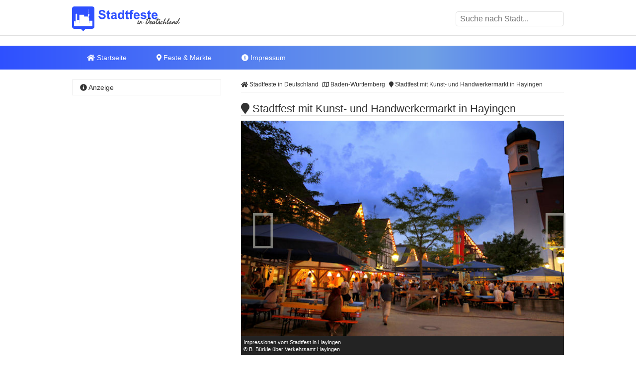

--- FILE ---
content_type: text/html
request_url: https://www.stadtfeste-in-deutschland.de/stadtfest-mit-kunst-und-handwerkermarkt-in-hayingen.html
body_size: 10617
content:
<!DOCTYPE html><html lang="de"><head><title>Stadtfest mit Kunst- und Handwerkermarkt in Hayingen </title><meta name="description" content="In &uuml;berdachten Fachwerklauben werden zum Stadtfest in Hayingen verschiedene Gaumenspezialit&auml;ten sowie Biersorten geboten. Ein Unterhaltungsp..." /><meta name="keywords" content="stadtfest, Kreativmarkt, Spielstra&szlig;e, Konzerte, Hayingen, Baden-Württemberg" /><meta name="geo.placename" content="Hayingen" /><meta name="geo.position" content="48.275153, 9.478881" /><meta name="ICBM" content="48.275153, 9.478881" /><meta property="og:title" content="Stadtfest mit Kunst- und Handwerkermarkt in Hayingen " /><meta property="og:description" content="In &uuml;berdachten Fachwerklauben werden zum Stadtfest in Hayingen verschiedene Gaumenspezialit&auml;ten sowie Biersorten geboten. Ein Unterhaltungsp..." /><meta property="og:image" content="https://www.stadtfeste-in-deutschland.de/ogimage/stadtfest-mit-kunst-und-handwerkermarkt-in-hayingen.png"><meta http-equiv="content-type" content="text/html; charset=utf-8" /><meta name="viewport" content="width=device-width, initial-scale=1.0"><meta name="rating" content="general"><meta name="dcterms.audience" content="global"><meta name="revisit-after" content="1 month"><meta name="robots" content="all"><meta name="geo.region" content="DE" /><meta property="og:type" content="website" /><meta property="og:url" content="https://www.stadtfeste-in-deutschland.de/stadtfest-mit-kunst-und-handwerkermarkt-in-hayingen.html" /><meta property="og:image:width" content="1500"><meta property="og:image:height" content="1500"><link rel="shortcut icon" href="theme/img/favicon.png" type="image/png" /><script>(function(){/* Copyright The Closure Library Authors. SPDX-License-Identifier: Apache-2.0
*/
'use strict';var g=function(a){var b=0;return function(){return b<a.length?{done:!1,value:a[b++]}:{done:!0}}},l=this||self,m=/^[\w+/_-]+[=]{0,2}$/,p=null,q=function(){},r=function(a){var b=typeof a;if("object"==b)if(a){if(a instanceof Array)return"array";if(a instanceof Object)return b;var c=Object.prototype.toString.call(a);if("[object Window]"==c)return"object";if("[object Array]"==c||"number"==typeof a.length&&"undefined"!=typeof a.splice&&"undefined"!=typeof a.propertyIsEnumerable&&!a.propertyIsEnumerable("splice"))return"array";
if("[object Function]"==c||"undefined"!=typeof a.call&&"undefined"!=typeof a.propertyIsEnumerable&&!a.propertyIsEnumerable("call"))return"function"}else return"null";else if("function"==b&&"undefined"==typeof a.call)return"object";return b},u=function(a,b){function c(){}c.prototype=b.prototype;a.prototype=new c;a.prototype.constructor=a};var v=function(a,b){Object.defineProperty(l,a,{configurable:!1,get:function(){return b},set:q})};var y=function(a,b){this.b=a===w&&b||"";this.a=x},x={},w={};var aa=function(a,b){a.src=b instanceof y&&b.constructor===y&&b.a===x?b.b:"type_error:TrustedResourceUrl";if(null===p)b:{b=l.document;if((b=b.querySelector&&b.querySelector("script[nonce]"))&&(b=b.nonce||b.getAttribute("nonce"))&&m.test(b)){p=b;break b}p=""}b=p;b&&a.setAttribute("nonce",b)};var z=function(){return Math.floor(2147483648*Math.random()).toString(36)+Math.abs(Math.floor(2147483648*Math.random())^+new Date).toString(36)};var A=function(a,b){b=String(b);"application/xhtml+xml"===a.contentType&&(b=b.toLowerCase());return a.createElement(b)},B=function(a){this.a=a||l.document||document};B.prototype.appendChild=function(a,b){a.appendChild(b)};var C=function(a,b,c,d,e,f){try{var k=a.a,h=A(a.a,"SCRIPT");h.async=!0;aa(h,b);k.head.appendChild(h);h.addEventListener("load",function(){e();d&&k.head.removeChild(h)});h.addEventListener("error",function(){0<c?C(a,b,c-1,d,e,f):(d&&k.head.removeChild(h),f())})}catch(n){f()}};var ba=l.atob("aHR0cHM6Ly93d3cuZ3N0YXRpYy5jb20vaW1hZ2VzL2ljb25zL21hdGVyaWFsL3N5c3RlbS8xeC93YXJuaW5nX2FtYmVyXzI0ZHAucG5n"),ca=l.atob("WW91IGFyZSBzZWVpbmcgdGhpcyBtZXNzYWdlIGJlY2F1c2UgYWQgb3Igc2NyaXB0IGJsb2NraW5nIHNvZnR3YXJlIGlzIGludGVyZmVyaW5nIHdpdGggdGhpcyBwYWdlLg=="),da=l.atob("RGlzYWJsZSBhbnkgYWQgb3Igc2NyaXB0IGJsb2NraW5nIHNvZnR3YXJlLCB0aGVuIHJlbG9hZCB0aGlzIHBhZ2Uu"),ea=function(a,b,c){this.b=a;this.f=new B(this.b);this.a=null;this.c=[];this.g=!1;this.i=b;this.h=c},F=function(a){if(a.b.body&&!a.g){var b=
function(){D(a);l.setTimeout(function(){return E(a,3)},50)};C(a.f,a.i,2,!0,function(){l[a.h]||b()},b);a.g=!0}},D=function(a){for(var b=G(1,5),c=0;c<b;c++){var d=H(a);a.b.body.appendChild(d);a.c.push(d)}b=H(a);b.style.bottom="0";b.style.left="0";b.style.position="fixed";b.style.width=G(100,110).toString()+"%";b.style.zIndex=G(2147483544,2147483644).toString();b.style["background-color"]=I(249,259,242,252,219,229);b.style["box-shadow"]="0 0 12px #888";b.style.color=I(0,10,0,10,0,10);b.style.display=
"flex";b.style["justify-content"]="center";b.style["font-family"]="Roboto, Arial";c=H(a);c.style.width=G(80,85).toString()+"%";c.style.maxWidth=G(750,775).toString()+"px";c.style.margin="24px";c.style.display="flex";c.style["align-items"]="flex-start";c.style["justify-content"]="center";d=A(a.f.a,"IMG");d.className=z();d.src=ba;d.style.height="24px";d.style.width="24px";d.style["padding-right"]="16px";var e=H(a),f=H(a);f.style["font-weight"]="bold";f.textContent=ca;var k=H(a);k.textContent=da;J(a,
e,f);J(a,e,k);J(a,c,d);J(a,c,e);J(a,b,c);a.a=b;a.b.body.appendChild(a.a);b=G(1,5);for(c=0;c<b;c++)d=H(a),a.b.body.appendChild(d),a.c.push(d)},J=function(a,b,c){for(var d=G(1,5),e=0;e<d;e++){var f=H(a);b.appendChild(f)}b.appendChild(c);c=G(1,5);for(d=0;d<c;d++)e=H(a),b.appendChild(e)},G=function(a,b){return Math.floor(a+Math.random()*(b-a))},I=function(a,b,c,d,e,f){return"rgb("+G(Math.max(a,0),Math.min(b,255)).toString()+","+G(Math.max(c,0),Math.min(d,255)).toString()+","+G(Math.max(e,0),Math.min(f,
255)).toString()+")"},H=function(a){a=A(a.f.a,"DIV");a.className=z();return a},E=function(a,b){0>=b||null!=a.a&&0!=a.a.offsetHeight&&0!=a.a.offsetWidth||(fa(a),D(a),l.setTimeout(function(){return E(a,b-1)},50))},fa=function(a){var b=a.c;var c="undefined"!=typeof Symbol&&Symbol.iterator&&b[Symbol.iterator];b=c?c.call(b):{next:g(b)};for(c=b.next();!c.done;c=b.next())(c=c.value)&&c.parentNode&&c.parentNode.removeChild(c);a.c=[];(b=a.a)&&b.parentNode&&b.parentNode.removeChild(b);a.a=null};var ia=function(a,b,c,d,e){var f=ha(c),k=function(n){n.appendChild(f);l.setTimeout(function(){f?(0!==f.offsetHeight&&0!==f.offsetWidth?b():a(),f.parentNode&&f.parentNode.removeChild(f)):a()},d)},h=function(n){document.body?k(document.body):0<n?l.setTimeout(function(){h(n-1)},e):b()};h(3)},ha=function(a){var b=document.createElement("div");b.className=a;b.style.width="1px";b.style.height="1px";b.style.position="absolute";b.style.left="-10000px";b.style.top="-10000px";b.style.zIndex="-10000";return b};var K={},L=null;var M=function(){},N="function"==typeof Uint8Array,O=function(a,b){a.b=null;b||(b=[]);a.j=void 0;a.f=-1;a.a=b;a:{if(b=a.a.length){--b;var c=a.a[b];if(!(null===c||"object"!=typeof c||Array.isArray(c)||N&&c instanceof Uint8Array)){a.g=b-a.f;a.c=c;break a}}a.g=Number.MAX_VALUE}a.i={}},P=[],Q=function(a,b){if(b<a.g){b+=a.f;var c=a.a[b];return c===P?a.a[b]=[]:c}if(a.c)return c=a.c[b],c===P?a.c[b]=[]:c},R=function(a,b,c){a.b||(a.b={});if(!a.b[c]){var d=Q(a,c);d&&(a.b[c]=new b(d))}return a.b[c]};
M.prototype.h=N?function(){var a=Uint8Array.prototype.toJSON;Uint8Array.prototype.toJSON=function(){var b;void 0===b&&(b=0);if(!L){L={};for(var c="ABCDEFGHIJKLMNOPQRSTUVWXYZabcdefghijklmnopqrstuvwxyz0123456789".split(""),d=["+/=","+/","-_=","-_.","-_"],e=0;5>e;e++){var f=c.concat(d[e].split(""));K[e]=f;for(var k=0;k<f.length;k++){var h=f[k];void 0===L[h]&&(L[h]=k)}}}b=K[b];c=[];for(d=0;d<this.length;d+=3){var n=this[d],t=(e=d+1<this.length)?this[d+1]:0;h=(f=d+2<this.length)?this[d+2]:0;k=n>>2;n=(n&
3)<<4|t>>4;t=(t&15)<<2|h>>6;h&=63;f||(h=64,e||(t=64));c.push(b[k],b[n],b[t]||"",b[h]||"")}return c.join("")};try{return JSON.stringify(this.a&&this.a,S)}finally{Uint8Array.prototype.toJSON=a}}:function(){return JSON.stringify(this.a&&this.a,S)};var S=function(a,b){return"number"!==typeof b||!isNaN(b)&&Infinity!==b&&-Infinity!==b?b:String(b)};M.prototype.toString=function(){return this.a.toString()};var T=function(a){O(this,a)};u(T,M);var U=function(a){O(this,a)};u(U,M);var ja=function(a,b){this.c=new B(a);var c=R(b,T,5);c=new y(w,Q(c,4)||"");this.b=new ea(a,c,Q(b,4));this.a=b},ka=function(a,b,c,d){b=new T(b?JSON.parse(b):null);b=new y(w,Q(b,4)||"");C(a.c,b,3,!1,c,function(){ia(function(){F(a.b);d(!1)},function(){d(!0)},Q(a.a,2),Q(a.a,3),Q(a.a,1))})};var la=function(a,b){V(a,"internal_api_load_with_sb",function(c,d,e){ka(b,c,d,e)});V(a,"internal_api_sb",function(){F(b.b)})},V=function(a,b,c){a=l.btoa(a+b);v(a,c)},W=function(a,b,c){for(var d=[],e=2;e<arguments.length;++e)d[e-2]=arguments[e];e=l.btoa(a+b);e=l[e];if("function"==r(e))e.apply(null,d);else throw Error("API not exported.");};var X=function(a){O(this,a)};u(X,M);var Y=function(a){this.h=window;this.a=a;this.b=Q(this.a,1);this.f=R(this.a,T,2);this.g=R(this.a,U,3);this.c=!1};Y.prototype.start=function(){ma();var a=new ja(this.h.document,this.g);la(this.b,a);na(this)};
var ma=function(){var a=function(){if(!l.frames.googlefcPresent)if(document.body){var b=document.createElement("iframe");b.style.display="none";b.style.width="0px";b.style.height="0px";b.style.border="none";b.style.zIndex="-1000";b.style.left="-1000px";b.style.top="-1000px";b.name="googlefcPresent";document.body.appendChild(b)}else l.setTimeout(a,5)};a()},na=function(a){var b=Date.now();W(a.b,"internal_api_load_with_sb",a.f.h(),function(){var c;var d=a.b,e=l[l.btoa(d+"loader_js")];if(e){e=l.atob(e);
e=parseInt(e,10);d=l.btoa(d+"loader_js").split(".");var f=l;d[0]in f||"undefined"==typeof f.execScript||f.execScript("var "+d[0]);for(;d.length&&(c=d.shift());)d.length?f[c]&&f[c]!==Object.prototype[c]?f=f[c]:f=f[c]={}:f[c]=null;c=Math.abs(b-e);c=1728E5>c?0:c}else c=-1;0!=c&&(W(a.b,"internal_api_sb"),Z(a,Q(a.a,6)))},function(c){Z(a,c?Q(a.a,4):Q(a.a,5))})},Z=function(a,b){a.c||(a.c=!0,a=new l.XMLHttpRequest,a.open("GET",b,!0),a.send())};(function(a,b){l[a]=function(c){for(var d=[],e=0;e<arguments.length;++e)d[e-0]=arguments[e];l[a]=q;b.apply(null,d)}})("__d3lUW8vwsKlB__",function(a){"function"==typeof window.atob&&(a=window.atob(a),a=new X(a?JSON.parse(a):null),(new Y(a)).start())});}).call(this);
window.__d3lUW8vwsKlB__("[base64]");</script><script async src="https://securepubads.g.doubleclick.net/tag/js/gpt.js"></script> <script> window.googletag = window.googletag || {cmd: []}; googletag.cmd.push(function() { googletag.defineSlot('/6496799/STD_LAY', [1, 1], 'div-gpt-ad-1712747491138-0').addService(googletag.pubads());	googletag.defineSlot('/6496799/STD_LDB', [[970, 90], [728, 90], [800, 250], [970, 250]], 'div-gpt-ad-1712747518966-0').addService(googletag.pubads());	googletag.defineSlot('/6496799/STD_SI_1', [[300, 250], [300, 600]], 'div-gpt-ad-1712747635607-0').addService(googletag.pubads());	googletag.defineSlot('/6496799/STD_CON_1', [[468, 60], [300, 250], [640, 180]], 'div-gpt-ad-1712747659707-0').addService(googletag.pubads());	googletag.defineSlot('/6496799/STD_CON_2', [[300, 250], [468, 60], [640, 180]], 'div-gpt-ad-1712747682221-0').addService(googletag.pubads());	googletag.defineSlot('/6496799/STD_CON_3', [[640, 180], [468, 60], [300, 250]], 'div-gpt-ad-1712747701640-0').addService(googletag.pubads());	googletag.pubads().enableSingleRequest(); googletag.enableServices(); }); </script> <script async src="//pagead2.googlesyndication.com/pagead/js/adsbygoogle.js"></script> <script>	(adsbygoogle = window.adsbygoogle || []).push({	google_ad_client: "ca-pub-7684566532146130",	enable_page_level_ads: true,	overlays: {bottom: true}	}); </script><link rel="stylesheet" href="https://cdn.feste-und-maerkte.de/css/all.min.css"><link rel="stylesheet" href="theme/css/style.min.css"></head><nav><div class="wrp cla"><a href="./" title="Stadtfeste in Deutschland - Startseite" id="logo"></a><label for="drop-s" class="toggle search"><i class="fa fa-search"></i></label><input type="checkbox" id="drop-s" /><form id="search" method="post"><input type="text" name="search" list="cities" id="suggest" autocomplete="off" placeholder="Suche nach Stadt..." /><datalist id="cities"></datalist></form></div><div id="ldb"><div id='div-gpt-ad-1712747518966-0'> <script> googletag.cmd.push(function() { googletag.display('div-gpt-ad-1712747518966-0'); }); </script></div></div><div class="mwrp"><label for="drop" class="toggle m"><i class="fa fa-bars"></i></label><input type="checkbox" id="drop" /><ul class="menu"><li><a href="./" title="Startseite von Stadtfeste in Deutschland"><i class="fa fa-home"></i> Startseite</a></li><li><label for="drop-1" class="toggle"><i class="fa fa-map-marker"></i> Feste & Märkte</label><a href="#"><i class="fa fa-map-marker-alt"></i> Feste & Märkte</a><input type="checkbox" id="drop-1"/><ul><li><a href="https://www.weihnachtsmaerkte-in-deutschland.de/" title="Weihnachtsm&auml;rkte in Deutschland" class="wmd">Weihnachtsm&auml;rkte</a></li><li><a href="https://www.weinfeste-in-deutschland.de/" title="Weinfeste in Deutschland" class="wfd">Weinfeste</a></li><li><a href="https://www.volksfeste-in-deutschland.de" title="Volksfeste in Deutschland" class="vod">Volksfeste</a></li><li><a href="https://www.jahrmaerkte-in-deutschland.de/" title="Jahrm&auml;rkte in Deutschland" class="jad">Jahrm&auml;rkte</a></li><li><a href="https://www.ostern-in-deutschland.de/" title="Ostern in Deutschland" class="osd">Ostern</a></li><li><a href="https://www.kirmes-in-deutschland.de/" title="Kirmes in Deutschland" class="kid">Kirmes</a></li><li><a href="https://www.stadtfeste-in-deutschland.de/" title="Stadtfeste in Deutschland" class="std">Stadtfeste</a></li><li><a href="https://www.dorffeste-in-deutschland.de/" title="Dorffeste in Deutschland" class="dod">Dorffeste</a></li><li><a href="https://www.feste-und-maerkte.de" title="Feste &amp; M&auml;rkte Blog" class="vod">Feste &amp; M&auml;rkte</a></li></ul></li><li><a href="impressum.html" title="Impressum von Stadtfeste in Deutschland"><i class="fa fa-info-circle"></i> Impressum</a></li></ul></div><div id='div-gpt-ad-1712747518966-0'> <script> googletag.cmd.push(function() { googletag.display('div-gpt-ad-1712747518966-0'); }); </script></div></nav><div id="cnt" class="cla"><main><ol id="bc" itemscope itemtype="http://schema.org/BreadcrumbList"> <li itemprop="itemListElement" itemscope itemtype="http://schema.org/ListItem"><a itemprop="item" href="https://www.stadtfeste-in-deutschland.de/" title="Stadtfeste in Deutschland"><span itemprop="name"><i class="fa fa-home"></i> Stadtfeste in Deutschland</span></a><meta itemprop="position" content="1" /> </li> <li itemprop="itemListElement" itemscope itemtype="http://schema.org/ListItem"><a itemprop="item" href="baden-wuerttemberg.html" title="Stadtfeste in Baden-Württemberg"><span itemprop="name"><i class="far fa-map"></i> Baden-Württemberg</span></a><meta itemprop="position" content="2" /> </li> <li itemprop="itemListElement" itemscope itemtype="http://schema.org/ListItem"><a itemprop="item" href="https://www.stadtfeste-in-deutschland.de/stadtfest-mit-kunst-und-handwerkermarkt-in-hayingen.html" title="Stadtfest mit Kunst- und Handwerkermarkt in Hayingen"><span itemprop="name"><i class="fa fa-map-marker"></i> Stadtfest mit Kunst- und Handwerkermarkt in Hayingen</span></a><meta itemprop="position" content="3" /> </li> </ol><div itemscope itemtype="https://schema.org/Event"><h1 itemprop="name"><i class="fa fa-map-marker"></i> Stadtfest mit Kunst- und Handwerkermarkt in Hayingen </h1><div class="flex-container"><div class="flexslider flexslider-img"><ul class="slides" id="slider"><li><figure><img src="images/stadtfest-mit-kunst-und-handwerkermarkt-in-hayingen-1446377338.jpg" alt="Impressionen vom Stadtfest in Hayingen" /><figcaption>Impressionen vom Stadtfest in Hayingen<br /> &copy; B. Bürkle über Verkehrsamt Hayingen</figcaption></figure></li><li><figure><img src="images/stadtfest-mit-kunst-und-handwerkermarkt-in-hayingen-1446377385.jpg" alt="Impressionen vom Stadtfest in Hayingen" /><figcaption>Impressionen vom Stadtfest in Hayingen<br /> &copy; B. Bürkle über Verkehrsamt Hayingen</figcaption></figure></li><li><figure><img src="images/stadtfest-mit-kunst-und-handwerkermarkt-in-hayingen-1446377458.jpg" alt="Impressionen vom Stadtfest in Hayingen" /><figcaption>Impressionen vom Stadtfest in Hayingen<br /> &copy; B. Bürkle über Verkehrsamt Hayingen</figcaption></figure></li><li><figure><img src="images/stadtfest-mit-kunst-und-handwerkermarkt-in-hayingen-1446377520.jpg" alt="Impressionen vom Stadtfest in Hayingen" /><figcaption>Impressionen vom Stadtfest in Hayingen<br /> &copy; B. Bürkle über Verkehrsamt Hayingen</figcaption></figure></li><li><figure><img src="images/stadtfest-mit-kunst-und-handwerkermarkt-in-hayingen-1446377597.jpg" alt="Impressionen vom Stadtfest in Hayingen" /><figcaption>Impressionen vom Stadtfest in Hayingen<br /> &copy; B. Bürkle über Verkehrsamt Hayingen</figcaption></figure></li></ul></div></div><br /><div id='div-gpt-ad-1712747659707-0' style='min-width: 300px; min-height: 60px;'> <script> googletag.cmd.push(function() { googletag.display('div-gpt-ad-1712747659707-0'); }); </script></div><br /><p itemprop="description">In &uuml;berdachten Fachwerklauben werden zum Stadtfest in <b>Hayingen</b> verschiedene Gaumenspezialit&auml;ten sowie Biersorten geboten. Ein Unterhaltungsprogramm sorgt f&uuml;r gute Stimmung. F&uuml;r Kinder gibt es eine Spielstra&szlig;e. H&ouml;hepunkte sind am Freitag- und Samstagabend je 2 Live-Konzerte mit Top Bands auf dem Karls- und Marktplatz. Gro&szlig;er Beliebtheit erfreut sich auch der Kreativmarkt am Samstag. Das Stadtfest in <b>Hayingen</b> findet in der Regel am letzten Wochenende vor den Sommerferien in Baden-W&uuml;rttemberg statt. <span class="copyright"> <a href="urheberrecht.html" title="Hinweise zum Urheberrecht">(&copy; FuM)</a> </span><br /></p><br /><div id='div-gpt-ad-1712747682221-0' style='min-width: 300px; min-height: 60px;'> <script> googletag.cmd.push(function() { googletag.display('div-gpt-ad-1712747682221-0'); }); </script></div><br /><h2><i class="fa fa-info-circle"></i> Informationen</h2><dl><dt>Datum<sup>1</sup></dt><dd class="cla">Der n&auml;chste Termin ist uns noch nicht bekannt. Falls Sie aus der Gegend kommen und den neuen Termin bereits kennen, k&ouml;nnen Sie uns diesen &uuml;ber das <a href="https://www.feste-und-maerkte.de/kontakt.html" title="Einen Termin f&uuml;r Stadtfest mit Kunst- und Handwerkermarkt in Hayingen mitteilen" target="_blank">Formular</a> mitteilen.</dd><dt>Ort</dt><dd class="cla"><div itemprop="location" itemscope itemtype="https://schema.org/Place">Ortszentrum<div itemprop="address" itemscope itemtype="https://schema.org/PostalAddress"><span itemprop="postalCode">72534</span><span itemprop="addressLocality"> Hayingen</span></div></div></dd><dt>&Ouml;ffnungszeiten</dt><dd>Freitag ab 19 Uhr<br />Samstag ab 15 Uhr<br />Sonntag ab 10 Uhr</dd><dt>mehr Informationen</dt><dd><a href="http://www.hayingen.de" title="weitere Informationen zu "Stadtfest mit Kunst- und Handwerkermarkt in Hayingen" auf der Webseite www.hayingen.de" target="_blank">www.hayingen.de</a></dd></dl></div><ul class="shr cla"><li><a href="javascript:shareme('https://www.facebook.com/sharer/sharer.php?u=https://www.stadtfeste-in-deutschland.de/stadtfest-mit-kunst-und-handwerkermarkt-in-hayingen.html')" class="faceb"><i class="fab fa-facebook-f"></i></a></li><li><a href="javascript:shareme('https://twitter.com/intent/tweet?original_referer=https://www.stadtfeste-in-deutschland.de/stadtfest-mit-kunst-und-handwerkermarkt-in-hayingen.html&source=tweetbutton&text=&url=https://www.stadtfeste-in-deutschland.de/stadtfest-mit-kunst-und-handwerkermarkt-in-hayingen.html')" class="twitt"><i class="fab fa-twitter"></i></a></li><li><a href="javascript:shareme('http://www.linkedin.com/shareArticle?mini=true&url=https://www.stadtfeste-in-deutschland.de/stadtfest-mit-kunst-und-handwerkermarkt-in-hayingen.html&title=')" class="linked"><i class="fab fa-linkedin-in"></i></a></li><li><a href="WhatsApp://send?text=https://www.stadtfeste-in-deutschland.de/stadtfest-mit-kunst-und-handwerkermarkt-in-hayingen.html" class="whats"><i class="fab fa-whatsapp"></i></a></li><li><a href="mailto:?subject=Diese Veranstaltung könnte dir gefallen: Stadtfest mit Kunst- und Handwerkermarkt in Hayingen&amp;body=Hallo,%0D%0A%0D%0Aich&nbsp;habe&nbsp;eine&nbsp;interessante&nbsp;Veranstaltung&nbsp;bei&nbsp;Stadtfeste in Deutschland in Deutschland&nbsp;gefunden:&nbsp;https://www.stadtfeste-in-deutschland.de/stadtfest-mit-kunst-und-handwerkermarkt-in-hayingen.html %0D%0A%0D%0AViele&nbsp;Gr&uuml;&szlig;e" class="email"><i class="fa fa-envelope"></i></a></li></ul><div class="spc cla"><i class="fa fa-ticket-alt"></i><p>Mehr erleben in Hayingen! Hier finden Sie Tickets, Konzertkarten und Eintrittskarten f&uuml;r Konzerte, Shows &amp; Musicals in Hayingen und Umgebung!</p><a href="https://www.awin1.com/cread.php?awinmid=11388&awinaffid=399727&ued=https%3A%2F%2Fwww.eventim.de%2Fsearch%2F%3Faffiliate%3DEVE%26zipcode%3D72534%26distance%3D30%26sort%3DDateAsc" target="_blank" title="Tickets f&uuml;r Hayingen und Umgebung">jetzt Events in und um Hayingen finden</a></div></main><aside><h4><i class="fa fa-info-circle"></i> Anzeige</h4><div id='div-gpt-ad-1712747635607-0' style='min-width: 300px; min-height: 250px;'> <script> googletag.cmd.push(function() { googletag.display('div-gpt-ad-1712747635607-0'); }); </script></div></aside><main><h2><i class="fa fa-map-marker"></i> Stadtfest mit Kunst- und Handwerkermarkt in Hayingen auf der Karte</h2><div id="map_canvas" style="width:100%; height: 300px;"><p class="inf">Klicken Sie hier, um <strong>Stadtfest mit Kunst- und Handwerkermarkt in Hayingen</strong> auf der Karte anzuzeigen.</p></div><script type="text/javascript">var locations = [['<div class="bubble"><h4>Stadtfest mit Kunst- und Handwerkermarkt in Hayingen</h4>Ortszentrum<br />72534 Hayingen</div>', 48.275153, 9.478881, 1]];	function initialize() {	var map = new google.maps.Map(document.getElementById('map_canvas'), {	zoom: 10,	center: new google.maps.LatLng(48.275153, 9.478881),	mapTypeId: google.maps.MapTypeId.ROADMAP	});	var infowindow = new google.maps.InfoWindow({maxWidth: 250});	var marker, i;	for (i = 0; i < locations.length; i++) {	marker = new google.maps.Marker({	position: new google.maps.LatLng(locations[i][1], locations[i][2]),	map: map,	});	google.maps.event.addListener(marker, 'click', (function(marker, i) {	return function() {	infowindow.setContent(locations[i][0]);	infowindow.open(map, marker);	}	})(marker, i));	}	}</script><br><h2><i class="fa fa-flag"></i> Feste &amp; M&auml;rkte in der N&auml;he von Hayingen</h2><p>Diese &Uuml;bersicht wird Ihnen mit freundlicher Unterst&uuml;tzung von "<a href="https://www.feste-und-maerkte.de" title="Feste und Märkte in Deutschlad" target="_blank">Feste-und-Maerkte.de</a>" pr&auml;sentiert. Dort finden Sie viele weitere <a href="https://www.feste-und-maerkte.de/stadt/hayingen.html" title="weitere Feste &amp; M&auml;rkte in und um Hayingen">Feste &amp; M&auml;rkte in der N&auml;he von Hayingen</a>.</p><ul id="neigh"><li><a href="https://www.weihnachtsmaerkte-in-deutschland.de/weihnachtsmarkt-in-zwiefalten.html" title="In der Nähe von Zwiefalten: Weihnachtsmarkt in Zwiefalten">Weihnachtsmarkt in Zwiefalten</a></li><li><a href="https://www.stadtfeste-in-deutschland.de/heimatfest-peter-paul-in-obermarchtal.html" title="In der Nähe von Obermarchtal: Heimatfest Peter & Paul in Obermarchtal">Heimatfest Peter & Paul in Obermarchtal</a></li><li><a href="https://www.jahrmaerkte-in-deutschland.de/marchtaler-kunst-und-handwerkermarkt-in-obermarchtal.html" title="In der Nähe von Obermarchtal: Marchtaler Kunst- und Handwerkermarkt in Obermarchtal">Marchtaler Kunst- und Handwerkermarkt in Obermarchtal</a></li><li><a href="https://www.jahrmaerkte-in-deutschland.de/historischer-bauern-und-handwerkermarkt-in-unlingen-ot-moehringen.html" title="In der Nähe von Unlingen: Historischer Bauern- und Handwerkermarkt in Unlingen OT M&ouml;hringen">Historischer Bauern- und Handwerkermarkt in Unlingen OT M&ouml;hringen</a></li><li><a href="https://www.volksfeste-in-deutschland.de/annafest-in-unlingen.html" title="In der Nähe von Unlingen: Annafest in Unlingen">Annafest in Unlingen</a></li></ul><br /><div id='div-gpt-ad-1712747701640-0' style='min-width: 300px; min-height: 60px;'> <script> googletag.cmd.push(function() { googletag.display('div-gpt-ad-1712747701640-0'); }); </script></div><br /><h2><i class="fa fa-car"></i> St&auml;dte in der N&auml;he von Hayingen</h2><p>Diese &Uuml;bersicht wird Ihnen mit freundlicher Unterst&uuml;tzung von "Feste-und-Maerkte.de" pr&auml;sentiert. Weitere St&auml;dte in der N&auml;he von <a href="https://www.feste-und-maerkte.de/stadt/hayingen.html" title="Mehr Informationen zu Hayingen">Hayingen</a> finden Sie <a href="https://www.feste-und-maerkte.de/" title="St&auml;dte in der N&auml;he von Hayingen bei Feste-und-Maerkte.de">hier</a>. Die angegebene Entfernung entspricht etwa der Luftlinie zwischen den St&auml;dten.</p><ul><li><a href="https://www.feste-und-maerkte.de/stadt/zwiefalten.html" title="Feste und M&auml;rkte in Zwiefalten">Zwiefalten (ca. 5 km)</a></li><li><a href="https://www.feste-und-maerkte.de/stadt/obermarchtal.html" title="Feste und M&auml;rkte in Obermarchtal">Obermarchtal (ca. 8 km)</a></li><li><a href="https://www.feste-und-maerkte.de/stadt/unlingen.html" title="Feste und M&auml;rkte in Unlingen">Unlingen (ca. 12 km)</a></li><li><a href="https://www.feste-und-maerkte.de/stadt/muensingen.html" title="Feste und M&auml;rkte in M&uuml;nsingen">M&uuml;nsingen (ca. 17 km)</a></li><li><a href="https://www.feste-und-maerkte.de/stadt/kanzach.html" title="Feste und M&auml;rkte in Kanzach">Kanzach (ca. 22 km)</a></li></ul></main>﻿<aside><h4><i class="fa fa-cloud"></i> zufällige Veranstaltungen</h4><p class="cld"><span class="lvl1"><a href="https://www.jahrmaerkte-in-deutschland.de/spitzlmarkt-in-kelheim.html" title="Kelheim: Spitzlmarkt in Kelheim">Kelheim</a></span> <span class="lvl5"><a href="https://www.weihnachtsmaerkte-in-deutschland.de/weihnachtsmarkt-in-dudeldorf.html" title="Dudeldorf: Weihnachtsmarkt in Dudeldorf">Dudeldorf</a></span> <span class="lvl6"><a href="https://www.weihnachtsmaerkte-in-deutschland.de/weihnachtsmarkt-in-bad-berleburg-ot-arfeld.html" title="Bad Berleburg: Weihnachtsmarkt in Bad Berleburg OT Arfeld">Bad Berleburg</a></span> <span class="lvl6"><a href="https://www.weihnachtsmaerkte-in-deutschland.de/weihnachtsmarkt-im-maximilianpark-hamm.html" title="Hamm: Weihnachtsmarkt im Maximilianpark Hamm">Hamm</a></span> <span class="lvl3"><a href="https://www.jahrmaerkte-in-deutschland.de/kuerbismeile-mit-kuerbismarkt-in-hersbruck.html" title="Hersbruck: K&uuml;rbismeile mit K&uuml;rbismarkt in Hersbruck">Hersbruck</a></span> <span class="lvl6"><a href="https://www.volksfeste-in-deutschland.de/bahnhofsfest-in-rheinsberg.html" title="Rheinsberg: Bahnhofsfest in Rheinsberg">Rheinsberg</a></span> <span class="lvl5"><a href="https://www.weihnachtsmaerkte-in-deutschland.de/weihnachtsmarkt-in-herzberg-am-harz.html" title="Herzberg am Harz: Weihnachtsmarkt in Herzberg am Harz">Herzberg am Harz</a></span> <span class="lvl4"><a href="https://www.jahrmaerkte-in-deutschland.de/kunsthandwerkerinnenmarkt-in-juelich.html" title="J&uuml;lich: Kunsthandwerkerinnenmarkt in J&uuml;lich">J&uuml;lich</a></span> <span class="lvl3"><a href="https://www.jahrmaerkte-in-deutschland.de/herbstmarkt-in-nidda.html" title="Nidda: Herbstmarkt in Nidda">Nidda</a></span> <span class="lvl2"><a href="https://www.weihnachtsmaerkte-in-deutschland.de/weihnachtsmarkt-buehler-adventsmarkt-in-buehl.html" title="B&uuml;hl: Weihnachtsmarkt B&uuml;hler Adventsmarkt in B&uuml;hl">B&uuml;hl</a></span> <span class="lvl4"><a href="https://www.volksfeste-in-deutschland.de/maifest-in-homburg.html" title="Homburg (Saar): Maifest in Homburg">Homburg (Saar)</a></span> <span class="lvl5"><a href="https://www.weihnachtsmaerkte-in-deutschland.de/weihnachtsmarkt-in-borken-weseke.html" title="Borken: Weihnachtsmarkt in Borken-Weseke">Borken</a></span> <span class="lvl4"><a href="https://www.jahrmaerkte-in-deutschland.de/kraeuter-und-bluemlesmarkt-am-bauernhausmuseum-in-wolfegg.html" title="Wolfegg: Kr&auml;uter- und Bl&uuml;mlesmarkt am Bauernhausmuseum in Wolfegg">Wolfegg</a></span> <span class="lvl2"><a href="https://www.weihnachtsmaerkte-in-deutschland.de/weihnachtsmarkt-in-bad-breisig.html" title="Bad Breisig: Weihnachtsmarkt in Bad Breisig">Bad Breisig</a></span> <span class="lvl4"><a href="https://www.stadtfeste-in-deutschland.de/stadtfest-in-usingen.html" title="Usingen: Stadtfest in Usingen">Usingen</a></span> <span class="lvl2"><a href="https://www.kirmes-in-deutschland.de/kiliankirmes-in-iserlohn-ot-letmathe.html" title="Iserlohn: Kiliankirmes in Iserlohn OT Letmathe">Iserlohn</a></span> <span class="lvl5"><a href="https://www.weihnachtsmaerkte-in-deutschland.de/spekulatiusmarkt-in-kaarst-buettgen.html" title="Kaarst: Spekulatiusmarkt in Kaarst-B&uuml;ttgen">Kaarst</a></span> <span class="lvl4"><a href="https://www.dorffeste-in-deutschland.de/kulinarisches-dorf-genuss-und-markt-in-goerisried.html" title="G&ouml;risried: Dorffest in G&ouml;risried">G&ouml;risried</a></span> <span class="lvl6"><a href="https://www.weihnachtsmaerkte-in-deutschland.de/kunst-und-kulturmarkt-mit-weihnachtsmarkt-in-ebsdorfergrund.html" title="Ebsdorfergrund: Kunst-, Kultur- und Weihnachtsmarkt in Ebsdorfergrund">Ebsdorfergrund</a></span> <span class="lvl4"><a href="https://www.weihnachtsmaerkte-in-deutschland.de/nikolausmarkt-in-marl.html" title="Marl: Adventsmarkt in Marl">Marl</a></span> </p><h4><i class="fab fa-facebook"></i> Feste &amp; Märkte bei Facebook</h4><a href="https://www.facebook.com/feste.und.maerkte/" target="_blank" title="Feste &amp; M&auml;rkte bei Facebook" class="fbl"><img src="https://cdn.feste-und-maerkte.de/img/FUOfb.svg" alt="Feste &amp; M&auml;rkte bei Facebook"></a></aside></div><div id="sbi"><div class="wrp"><i class="fa fa-exclamation-triangle"></i><p><sup>1</sup> Bitte beachten Sie, dass alle Termine auf Stadtfeste in Deutschland sorgf&auml;ltig recherchiert wurden. Dennoch k&ouml;nnen sich Termine verschieben oder Fehler einschleichen. Wir &uuml;bernehmen daher f&uuml;r die Richtigkeit der Inhalte keine Haftung. Vor einem geplanten Besuch eines Festes bzw. Marktes sollten unbedingt aktuelle Informationen des Veranstalters bzw. der jeweiligen Stadt eingeholt werden - dazu verlinken wir bei jedem Veranstaltungseintrag auch eine weitere Webseite. Sie haben einen Fehler entdeckt? Dann k&ouml;nnen Sie dies <a href="https://www.feste-und-maerkte.de/kontakt.html" title="Das Team von Feste &amp; M&auml;rkte kontaktieren" target="_blank">hier</a> melden.</p></div></div><footer class="cla"><div class="wrp"><div><h4>Tipps der Redaktion</h4> <ul> <li><a href="https://www.feste-und-maerkte.de/" title="Feste &amp; M&auml;rkte - weil immer irgendwo etwas los ist..." target="_blank">Feste &amp; M&auml;rkte Blog</a></li> <li><a href="https://www.facebook.com/feste.und.maerkte/" title="Feste &amp; M&auml;rkte bei Facebook" target="_blank">Feste &amp; M&auml;rkte auf Facebook</a></li> <li><a href="https://www.happy-spots.de/" title="HappySpots Onlinemagazin" target="_blank">HappySpots Onlinemagazin</a></li> <li><a href="https://www.ratgeberbox.de/" title="Ratgeberbox - Tipps - Tricks - Informationen" target="_blank">Ratgeberbox</a></li> <li><a href="https://www.advents-shopping.de/" title="Advents Shopping - Weihnachten f&uuml;r alle Sinne" target="_blank">Advents-Shopping</a></li> </ul></div><div><h4>Gesundheitstipps</h4> <ul> <li><a href="https://www.gesundheit-zum-nachlesen.de/10066-nasenbluten.html" title="Gesundheitstipps zum Thema Nasenbluten" target="_blank">Nasenbluten</a></li> <li><a href="https://www.gesundheit-zum-nachlesen.de/10028-durchfall-darmruhe-ade.html" title="Gesundheitstipps zum Thema Durchfall" target="_blank">Durchfall</a></li> <li><a href="https://www.gesundheit-zum-nachlesen.de/10613-muskelkater-viele-irrtuemer-rund-um-die-schmerzlichen-trainingsfolgen.html" title="Gesundheitstipps zum Thema Muskelkater" target="_blank">Muskelkater</a></li> <li><a href="https://www.gesundheit-zum-nachlesen.de/10018-so-finden-sie-einen-guten-arzt.html" title="Gesundheitstipps zum Thema guter Arzt" target="_blank">Guter Arzt</a></li> <li><a href="https://www.gesundheit-zum-nachlesen.de/10255-antibiotika-was-patienten-bei-der-einnahme-beachten-sollten.html" title="Gesundheitstipps zum Thema Antibiotika" target="_blank">Antibiotika</a></li> </ul></div><div><h4>Online Gewinnspiele</h4> <ul> <li><a href="https://www.gewinnspiele-markt.de" title="Online Gewinnspiele - t&auml;glich aktuell!" target="_blank">Gewinnspiele Markt</a></li> <li><a href="https://www.last-minute-gewinnspiele.de" title="Last Minute Gewinnspiele - t&auml;glich gewinnen" target="_blank">Last Minute Gewinnspiel</a></li> <li><a href="https://www.adventskalender-gewinnspiele.de" title="Adventskalender Gewinnspiele" target="_blank">Adventskalender Gewinnspiele</a></li> <li><a href="https://www.oster-gewinnspiele.de" title="Gewinnspiele zu Ostern" target="_blank">Oster Gewinnspiele</a></li> <li><a href="https://www.gewinnspiel.tips" title="Aktuelle online Gewinnspiele bei Gewinnspiel.tips" target="_blank">Gewinnspiel.tips</a></li> </ul></div><div><h4>Informationen</h4><ul><li><a href="https://www.feste-und-maerkte.de/ueber-feste-und-maerkte.html" title="mehr &uuml;ber das Projekt Feste &amp; M&auml;rkte erfahren">&uuml;ber Feste &amp; M&auml;rkte</a></li><li><a href="https://www.feste-und-maerkte.de/kontakt.html" title="Stadtfeste in Deutschland kontaktieren">Kontakt</a></li><li><a href="https://www.feste-und-maerkte.de/veranstaltung-vorschlagen.html" title="Eine Veranstaltung vorschlagen">Veranstaltung vorschlagen</a></li><li><a href="impressum.html" title="Stadtfeste in Deutschland - Impressum">Impressum</a></li><li><a href="datenschutz.html" title="Stadtfeste in Deutschland - Datenschutzinformationen">Datenschutzinformationen</a></li></ul></div></div></footer><div id='div-gpt-ad-1712747491138-0'> <script> googletag.cmd.push(function() { googletag.display('div-gpt-ad-1712747491138-0'); }); </script></div><p class="cp">Copyright &copy; Feste &amp; M&auml;rkte 2008 - 2026</p><script src="https://ajax.googleapis.com/ajax/libs/jquery/3.3.1/jquery.min.js"></script><script src="https://cdnjs.cloudflare.com/ajax/libs/flexslider/2.7.2/jquery.flexslider.min.js"></script><script src="theme/js/scripts.js"></script><script src="https://cdn.feste-und-maerkte.de/fontawesome/js/all.min.js"></script><script type="text/javascript">var _paq = _paq || [];
_paq.push(['disableCookies']);	_paq.push(['trackPageView']);	_paq.push(['enableLinkTracking']);	(function() {	var u="//stats.feste-und-maerkte.de/";	_paq.push(['setTrackerUrl', u+'piwik.php']);	_paq.push(['setSiteId', '3']);	var d=document, g=d.createElement('script'), s=d.getElementsByTagName('script')[0];	g.type='text/javascript'; g.async=true; g.defer=true; g.src=u+'piwik.js'; s.parentNode.insertBefore(g,s);	})();</script></body></html>

--- FILE ---
content_type: text/html; charset=utf-8
request_url: https://www.google.com/recaptcha/api2/aframe
body_size: 263
content:
<!DOCTYPE HTML><html><head><meta http-equiv="content-type" content="text/html; charset=UTF-8"></head><body><script nonce="hXtvw9C3Rm8HcCwCfsuZ0g">/** Anti-fraud and anti-abuse applications only. See google.com/recaptcha */ try{var clients={'sodar':'https://pagead2.googlesyndication.com/pagead/sodar?'};window.addEventListener("message",function(a){try{if(a.source===window.parent){var b=JSON.parse(a.data);var c=clients[b['id']];if(c){var d=document.createElement('img');d.src=c+b['params']+'&rc='+(localStorage.getItem("rc::a")?sessionStorage.getItem("rc::b"):"");window.document.body.appendChild(d);sessionStorage.setItem("rc::e",parseInt(sessionStorage.getItem("rc::e")||0)+1);localStorage.setItem("rc::h",'1770011890011');}}}catch(b){}});window.parent.postMessage("_grecaptcha_ready", "*");}catch(b){}</script></body></html>

--- FILE ---
content_type: application/javascript
request_url: https://www.stadtfeste-in-deutschland.de/theme/js/scripts.js
body_size: 1261
content:
window.addEventListener("load", function(){
    // Add a keyup event listener to our input element
    var name_input = document.getElementById('search');
    name_input.addEventListener("keyup", function(event){hinter(event)});
    // create one global XHR object 
    // so we can abort old requests when a new one is make
    window.hinterXHR = new XMLHttpRequest();
});

// Autocomplete for form
function hinter(event) {
    // retireve the input element
    var input = event.target;
    // retrieve the datalist element
    var huge_list = document.getElementById('cities');
    // minimum number of characters before we start to generate suggestions
    var min_characters = 0;
    if (input.value.length < min_characters ) { 
        return;
    } else { 
        // abort any pending requests
        window.hinterXHR.abort();
        window.hinterXHR.onreadystatechange = function() {
            if (this.readyState == 4 && this.status == 200) {
                // We're expecting a json response so we convert it to an object
                var response = JSON.parse( this.responseText ); 
                // clear any previously loaded options in the datalist
                huge_list.innerHTML = "";
                response.forEach(function(item) {
                    // Create a new <option> element.
                    var option = document.createElement('option');
                    option.value = item;
                    // attach the option to the datalist element
                    huge_list.appendChild(option);
                });
            }
        };
        window.hinterXHR.open("GET", "autocomplete.php?query=" + input.value, true);
        window.hinterXHR.send()
    }
}

$("#suggest").on('input', function () {
    var val = this.value;
    if($('#cities option').filter(function(){
        return this.value.toUpperCase() === val.toUpperCase();        
    }).length) {

      setTimeout("$('#suggestions').hide();", 200);
			document.forms['search'].submit();		
		
		
    }
});

$(window).on('load', function() {
  $('.flexslider').flexslider({
		animation: "slide",
    controlNav: true,
		prevText: "&#xf104;",
    nextText: "&#xf105;",		
		slideshow: false,
		animationLoop: true,
		pauseOnHover: true,
		slideshow: true,
		slideshowSpeed: 6000,
		itemMargin: 0,
		minItems: 1,
		maxItems: 1,
		move: 1,
		selector: ".slides > li"
  });
});

$( window ).resize(function() {
	$("#slider").flexslider({
		start: function(){ $("#slider li").css("width", "auto"); }
	});
});

/*
$(document).ready(function(){
	if (document.cookie.indexOf('cono=true') > -1) {
		$('#cono').hide();
	} else {
		$('body').append('<div id="cono"><p></p></div>');
		var hinweis = '<p><strong>Verwendung von Cookies:</strong> Um unsere Webseite für Sie optimal zu gestalten und fortlaufend verbessern zu können, verwenden wir Cookies. Durch die weitere Nutzung der Webseite stimmen Sie der Verwendung von Cookies zu. Weitere Informationen zu Cookies erhalten Sie in unserer <a href="./datenschutz.html" target="_blank">Datenschutzerklärung</a>.</p><p><a href="#" class="ok btn">Ich bin einverstanden</a></p>';
		$('#cono').show();
		$('#cono').html(hinweis);
	}
	$('#cono .ok').click(function(event) {
		$('#cono').hide();
		event.preventDefault();
		var a = new Date();
		a = new Date(a.getTime() +1000*60*60*24*365);
		document.cookie = 'cono=true; expires='+a.toGMTString()+';';
	});
});
*/
function shareme($url) {
	sharewindow = window.open($url, '', 'width=600,height=500'); 
	sharewindow.focus();
}

$(document).ready(function() {
	var map_clicked = 0;
	$( "#map_canvas" ).click(function() {
		if(map_clicked == 0) {
			$.getScript( "https://maps.googleapis.com/maps/api/js?key=AIzaSyCUsVp6Xeevz2DvcBm8WHLksanMs1r4cdo&sensor=false" )
			.done(function( script, textStatus ) {
				initialize();
			});
			map_clicked = 1;
		}
	});
});

--- FILE ---
content_type: application/javascript; charset=utf-8
request_url: https://fundingchoicesmessages.google.com/f/AGSKWxX1ar-OFwQoZL0APoPmNWCf2JcShYUWH7dWk3exi5-fgbKTU5hxJ6LeKDUdXSQCEG55eRrK85fYYoIf6TusLq4-BreMeW2rwad7dvcb-i_EsNxgRx-mI0tTEE20o52glaFzUmjJ5-yY-_FY_hCvMZHUVnd5d9b7Mcr65EsOeBdn9_5hemXyhdVoNuZo/_/fatads./ads/square./adcheck./adforgame160x600./adpage.
body_size: -1285
content:
window['8d561cd5-387f-48b6-b95d-9ea06bdc7add'] = true;